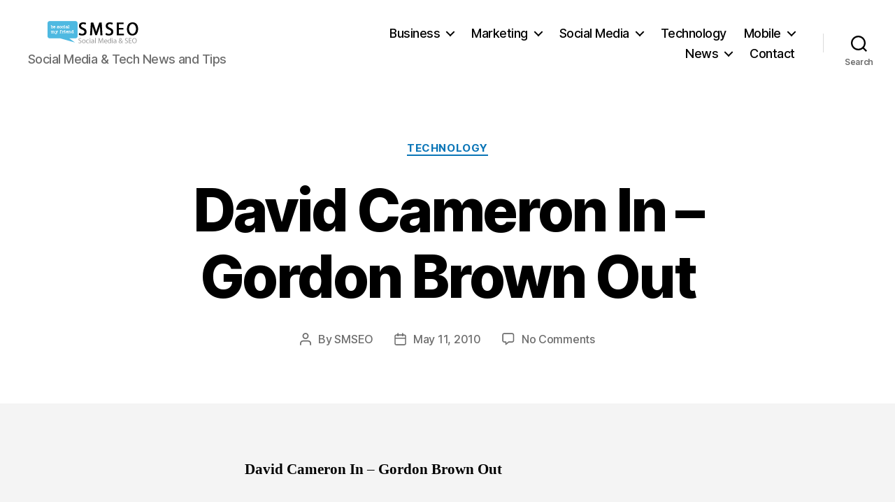

--- FILE ---
content_type: text/html; charset=utf-8
request_url: https://www.google.com/recaptcha/api2/aframe
body_size: 268
content:
<!DOCTYPE HTML><html><head><meta http-equiv="content-type" content="text/html; charset=UTF-8"></head><body><script nonce="eTNfpG3VVoa_-Tz8vK1AWw">/** Anti-fraud and anti-abuse applications only. See google.com/recaptcha */ try{var clients={'sodar':'https://pagead2.googlesyndication.com/pagead/sodar?'};window.addEventListener("message",function(a){try{if(a.source===window.parent){var b=JSON.parse(a.data);var c=clients[b['id']];if(c){var d=document.createElement('img');d.src=c+b['params']+'&rc='+(localStorage.getItem("rc::a")?sessionStorage.getItem("rc::b"):"");window.document.body.appendChild(d);sessionStorage.setItem("rc::e",parseInt(sessionStorage.getItem("rc::e")||0)+1);localStorage.setItem("rc::h",'1768866254173');}}}catch(b){}});window.parent.postMessage("_grecaptcha_ready", "*");}catch(b){}</script></body></html>